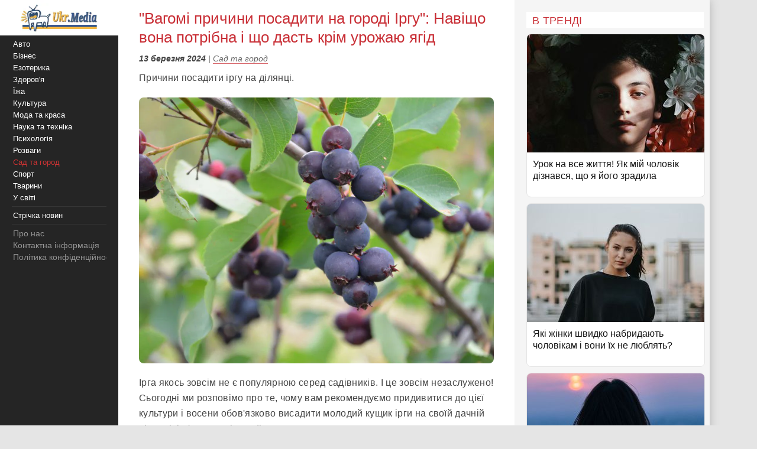

--- FILE ---
content_type: text/html;charset=utf-8;
request_url: https://ukr.media/garden/457855/
body_size: 12633
content:
<!doctype html>
<html lang="uk" class="no-js" xmlns="http://www.w3.org/1999/xhtml" prefix="og: http://ogp.me/ns#">

<head>
 <meta charset="utf-8">
 <title>&#34;Вагомі причини посадити на городі Іргу&#34;: Навіщо вона потрібна і що дасть крім урожаю ягід</title>
 <meta http-equiv="X-UA-Compatible" content="IE=edge">
 <meta name="description" content="Причини посадити іргу на ділянці." />
 <meta name="keywords" content="Сад та город, ягоди, врожай, город, Ірга" />
 <meta name="news_keywords" content="Сад та город, ягоди, врожай, город, Ірга" />
 <meta name="robots" content="max-image-preview:large" />
 
 
 <meta property="og:title" content="&#34;Вагомі причини посадити на городі Іргу&#34;: Навіщо вона потрібна і що дасть крім урожаю ягід" />
 <meta property="og:site_name" content="Ukr.Media" />
 <meta property="og:image" content="https://ukr.media/static/ba/aimg/4/5/7/457855_0.jpg" />
 <meta property="og:description" content="Причини посадити іргу на ділянці." />
 <meta property="og:locale" content="uk_UA" />
 <meta property="og:type" content="article" />
 <meta property="og:url" content="https://ukr.media/garden/457855/" />
 <meta property="fb:app_id" content="319782318196989" />

 <meta property="article:published_time" content="2024-03-13T14:12:46+02:00" />
<meta property="article:modified_time" content="2024-03-13T14:12:46+02:00" />
<meta property="article:section" content="Сад та город" />
<meta property="article:tag" content="ягоди" /><meta property="article:tag" content="врожай" /><meta property="article:tag" content="город" /><meta property="article:tag" content="Ірга" />

 <meta name="twitter:card" content="summary" />
 <meta name="twitter:site" content="@ukr_media" />
 <meta name="twitter:title" content="&#34;Вагомі причини посадити на городі Іргу&#34;: Навіщо вона потрібна і що дасть крім урожаю ягід" />
 <meta name="twitter:description" content="Причини посадити іргу на ділянці." />
 <meta name="twitter:image" content="https://ukr.media/static/ba/aimg/4/5/7/457855_0.jpg" />
 <meta name="twitter:image:alt" content="&#34;Вагомі причини посадити на городі Іргу&#34;: Навіщо вона потрібна і що дасть крім урожаю ягід" />

 <meta name="viewport" content="width=device-width, initial-scale=1" />

 <link rel="canonical" href="https://ukr.media/garden/457855/" />
 <link rel="amphtml" href="https://ukr.media/garden/457855/?amp=1" />
 <link rel="image_src" href="https://ukr.media/static/ba/aimg/4/5/7/457855_0.jpg" />
 <link rel="shortcut icon" href="/favicon.ico" type="image/x-icon" />
 <link rel="apple-touch-icon" href="/static/ba/logo192.png" />
 <link rel="apple-touch-icon" sizes="48x48" href="/static/ba/logo48.png" />
 <link rel="apple-touch-icon" sizes="72x72" href="/static/ba/logo72.png" />
 <link rel="apple-touch-icon" sizes="144x144" href="/static/ba/logo144.png" />

 <link rel="preload" href="https://ukr.media/static/ba/logo2.webp" as="image" />
 <link rel="preload" href="https://ukr.media/static/ba/aimg/webp/4/5/7/457855_1.webp" as="image" />

 <script async src="https://pagead2.googlesyndication.com/pagead/js/adsbygoogle.js?client=ca-pub-8502232502658042" crossorigin="anonymous"></script>
 


<style>
html{background-color: #e5e5e5;font-size:100%;-webkit-text-size-adjust:100%;-ms-text-size-adjust:100%;box-sizing:border-box;-moz-box-sizing:border-box;-webkit-box-sizing:border-box;}
body{-webkit-font-smoothing:antialiased;max-width:1200px;margin:0;font-family:Sans-serif,Arial;font-size:16px;line-height:20px;color:#444;background-color:#fff;display:block;font-weight:400;}
a{color:#151515;text-decoration:none}
a:hover{outline:0;color:#c33;text-decoration:none;}
a:focus{outline-color:#c93037;}
img{max-width:100%;height:auto;vertical-align:middle;border:0;-ms-interpolation-mode:bicubic;object-fit:contain;}
figure{margin:0}
figcaption{font-size:12px;line-height:14px;text-align:center;font-style:italic;}
address{display:inline}
.clear{clear:both;}

body.mob-mactive .g-application{padding-left:140px;}
body.mob-mactive .b-sidebar-menu{display:block;}
#sidebar-menu{margin-top:60px;}
.mob-top{position:fixed;top:0;left:0;width:200px;background:#FFF;text-align:center;height:60px;overflow:hidden;}
.mob-top img{height:60px;}
.mob-top .mob-toggle{display:none;width:24px;height:24px;padding:7px 7px 2px 7px;background-color:#ddd;position:absolute;right:10px;top:15px;border-radius:6px;}
.mob-top .mob-toggle .bar{height:3px;background-color:#888;display:block;border-radius:1px;margin-bottom:5px;}
#menuTrigger{display:none;}

#likeodlike b{line-height:30px;}
#likeodlike input{width:130px;text-align:center;font-size:15px;cursor:pointer;background-color:#efff02;border:1px solid #000;}

.g-application{margin-left:200px;background-color:#fff;-webkit-box-shadow:0 0 15px #b1b1b1;-moz-box-shadow:0 0 15px #b1b1b1;box-shadow:0 0 15px #b1b1b1;}

.top-tabloid-onlyfoto.end2{border-bottom:5px solid #c93037}
.top-tabloid-onlyfoto.end{border-top: 4px solid #000;}
.top-tabloid-onlyfoto{border-bottom:4px solid #000;float:left;width:100%;}
.top-tabloid-onlyfoto .item{float:left;width:20%;position:relative;overflow:hidden;}
.top-tabloid-onlyfoto .item img{height:133px;width:100%;}
.top-tabloid-onlyfoto .title{width:100%;position:absolute;background:#000;opacity:0.7;filter:alpha(opacity=70);bottom:0;padding:2px 4px 0 4px;height:29px;line-height:14px;font-weight:bold;letter-spacing:0.02rem;transition:all 0.1s;}
.top-tabloid-onlyfoto .title a{color:#FFF;font-size:12px;letter-spacing:0.02rem;}
.top-tabloid-onlyfoto .item:hover .title{opacity:0.8;filter:alpha(opacity=80);height:60px;background:#c93037;}
.top-tabloid-onlyfoto .item:hover img{border: 2px solid #c93037;height:129px;}
.top-tabloid-onlyfoto .img .ibg{display:block;width:200px;height:133px;background-size:cover;}
.top-tabloid-onlyfoto .img .ibg span{display:none;}

.b-sidebar-menu .origin{position:fixed;top:0;left:0;height:100%;background:#252525;width:200px;z-index:20;}
.b-sidebar-menu .origin .b-sidebar-menu__wrap{margin:5px 20px 30px 20px}
.b-sidebar-menu .origin ul{list-style:none;margin:0;padding:0;overflow:hidden;}
.b-sidebar-menu .origin ul .delimiter div{margin:4px 0 5px 0;height:1px;background-color:#353535}
.b-sidebar-menu .origin .b-sidebar-menu__fuck{width:30px;height:20px;position:absolute;left:20px;bottom:23px;z-index:2}
.b-sidebar-menu .origin .b-sidebar-menu__fuck:hover{-webkit-transform-origin:left top;-webkit-animation:"move" 6s;-webkit-animation-delay:1s;-webkit-animation-fill-mode:forwards}
.b-sidebar-menu .origin .b-sidebar-menu__under-fuck{width:30px;height:20px;position:absolute;left:20px;bottom:23px;z-index:1}
.b-sidebar-menu .origin .search{margin-top:30px;position:relative}
.b-sidebar-menu .origin .search input{overflow:hidden;-webkit-border-radius:2px;-moz-border-radius:2px;border-radius:2px;width:128px;background-color:#212121;border:1px solid #353535;padding:5px;padding-right:25px;font-size:12px;color:#262626;-webkit-transition:all 0.2s;-moz-transition:all 0.2s;-o-transition:all 0.2s;transition:all 0.2s}
.b-sidebar-menu .origin .search input:hover{border-color:#454545;background-color:#323232}
.b-sidebar-menu .origin .search input:focus{background-color:#fff;color:#454545}
.b-sidebar-menu .origin .search i{cursor:pointer;position:absolute;width:12px;height:12px;right:10px;top:50%;margin-top:-6px}
.b-sidebar-menu .b-sidebar-menu__wrap .special{color:#FFF;white-space:nowrap;overflow:hidden;font-size:13px;}
.b-sidebar-menu .b-sidebar-menu__wrap .special span{display:block;float:right;color:#30c937;}
.b-sidebar-menu .b-sidebar-menu__wrap .special span a{color:#30c937;}
.b-sidebar-menu .b-sidebar-menu__wrap .special span small{color:#c93037;}
.b-sidebar-menu .b-menu-decorator{font-size:14px;line-height:20px}
.b-sidebar-menu .b-menu-decorator ul .active a{color:#c33 !important}
.b-sidebar-menu .b-menu-decorator a{color:#fff;white-space:nowrap;overflow:hidden;margin-left:2px;}
.b-sidebar-menu .b-menu-decorator a:hover{color:#ccc!important}

.b-layout{padding-bottom:15px;margin-top:15px;min-height:500px;}
.b-layout.notop{margin-top:0;}

.topop{width:100%;}
.topop .cont{margin:0 10px;border-bottom:3px solid #c93037;}
.topop .cont.noborder{border-bottom:0;}
.topop h1{font-size:22px;font-weight:400;letter-spacing:0.02rem;text-transform:uppercase;margin:0;padding-top:20px;color:#c93037;}
.topop h2{font-weight:200;font-size:15px;letter-spacing:0.02rem;}
.topop p{font-size:14px;font-weight:200;color:#666;}
.topop p a{font-weight:600;border-bottom: 1px solid #7b7a7a;text-decoration: none;color:#7b7a7a;}
.topop p a:hover{color:#c93037;border-bottom: 1px solid #c93037;}
.topop p a:before{content:"#";margin-right:2px;}

.reviews-page{position:relative;overflow:hidden;}
.reviews-page .col-a{margin:0 350px 0 20px;}
.reviews-page .col-b{width:300px;background-color:#f5f5f5;padding:20px 10px 0 20px;-moz-box-sizing:border-box;position:absolute;right:0;top:0;}
.reviews-page .bordered-title{overflow:hidden;font-size:18px;font-weight:400;text-transform:uppercase;letter-spacing:0.02rem;margin-bottom:10px;color:#c93037;}
.article-page .col-a{background-color:#FFF;}
.article-page .sign{display:none;}
.pagination{padding:20px;font-size:20px;}
.pagination b{color:#c93037;font-weight:bold;}

.item-article1{width:100%;position:relative;margin-bottom:10px;background:#FFF;border:1px solid #E5E5E5;overflow:hidden;padding-bottom:15px;border-radius:8px;overflow:hidden;}
.item-article1:hover{border:1px solid #c93037;}
.item-article1 .block{padding:10px;}
.item-article1 .title{font-size:16px;margin-bottom:0px;}
.item-article1 .title h3{font-size:16px;margin:0;font-weight:400;}
.item-article1 .title a{color:#151515;}
.item-article1 .title a:hover,.item-article1 .title a:focus{text-decoration:none;color:#c93037;}
.item-article1 .descr{font-weight:200;font-size:15px;color:#666;letter-spacing:0.02px;padding-top:10px;}
.item-article1 .time{position:absolute;bottom:0;font-size:13px;right:5px;color:#666;}

.item-article2{width:100%;position:relative;margin-bottom:10px;padding-bottom:15px;background:#FFF;min-height:160px;border-bottom:3px solid #EEE;border-radius:8px;overflow:hidden;}
.item-article2 .img{width:250px;position:absolute;top:0;left:0;}
.item-article2 .block{margin-left:250px;padding:10px;}
.item-article2 .title{font-size:20px;margin-bottom:10px;line-height:26px;letter-spacing:0.02px;}
.item-article2 .title h2{font-size:20px;margin:0;font-weight:400;}
.item-article2 .title a{color:#151515;}
.item-article2 .title a:hover,.item-article2 .title a:focus{text-decoration:none;color:#c93037;}
.item-article2 .descr{font-weight:200;font-size:15px;color:#666;letter-spacing:0.02px;}
.item-article2 .time{position:absolute;bottom:0;font-size:13px;right:5px;color:#666;}
.item-article2 .tegs{margin:10px 0 15px 0;display:flex;-webkit-flex-wrap: wrap;flex-wrap:wrap;max-height:50px;overflow:hidden;}
.item-article2 .tegs a,.item-article2 .tegs span{color:#c93037;margin:5px 5px 0 0;padding:0 5px;font-size:11px;background:rgba(42,123,183,.1);-webkit-border-radius:2px;border-radius:2px;}
.item-article2 .tegs a:hover{opacity:0.7;}
.item-article2 a:hover .title{text-decoration:none;color:#c93037;}
.item-article2 a:hover .descr{text-decoration:none;color:#151515;}

.item-article2 .art-name{position:absolute;top:-21px;width:100%;text-align:center;}
.item-article2 .art-name span{padding:0 10px;background-color:#FFF;display:inline;color:#000;font-size:18px;font-weight:600;}
.item-article2 .fd{position:absolute;top:3px;left:-5px;z-index:10;}
.item-article2 .fd a{color:#FFF;margin:5px 5px 0 0;padding:0 5px;background:#c93037;font-weight:600;font-size:12px;}
.item-article2 .fd a:hover{background:#000;}
.item-article2 .img img{max-height:175px;}
.item-article2 .block .fd:first-letter{text-align:center;background-color:#29BFAD;font-size:1.4rem;display:inline-block;line-height:20px;vertical-align:middle;color:#fff;padding:0 4px;margin-right:3px;letter-spacing:0.02rem;}
.item-article2 .block .fd:last-child{margin-right:0;}
.item-article2 .block .fd:hover{opacity:0.7;}
.item-article2 .block .fd a{color:rgb(51, 51, 51);font-size:12px;margin-bottom:2px;line-height:20px;letter-spacing:0.02rem;border-bottom:1px solid #29BFAD;overflow:hidden;backface-visibility:hidden;-webkit-backface-visibility:hidden;padding:0 0 5px 0;}

#sidebar-menu .fixedmenu .ree-feed  { background-position: 0 -100px;  }
#sidebar-menu .fixedmenu .ree-feed:hover { background-position: -50px -100px; }
#sidebar-menu .fixedmenu .socialtw  { background-position: 0 -200px; }
#sidebar-menu .fixedmenu .socialtw:hover { background-position: -50px -200px;}
#sidebar-menu .fixedmenu .socialfb  { background-position: 0 -250px; }
#sidebar-menu .fixedmenu .socialfb:hover { background-position: -50px -250px; }
#sidebar-menu .fixedmenu .socialgp{background-position: 0 -300px;}
#sidebar-menu .fixedmenu .socialgp:hover{background-position: -50px -300px;}
#sidebar-menu .fixedmenu .searchme{background-position: 0 -150px;}
#sidebar-menu .fixedmenu .searchme:hover{background-position: -50px -150px;}
#sidebar-menu .fixedmenu .searchblock input[type="text"]{width: 0px; height: 26px; background-color: transparent; float: left; margin: 0 6px 0 55px; border: none; color: #fff; font-size: 14px;-webkit-transition: width 0.5s ease-in-out;-moz-transition: width 0.5s ease-in-out;transition: width 0.5s ease-in-out;}
#sidebar-menu .fixedmenu .searchblock:hover input[type="text"]{width: 235px; height: 26px;}
#sidebar-menu .fixedmenu .searchblock input[type="submit"]{width: 0px; background-color: transparent; float: left; border: none; padding: 0; cursor: pointer;-webkit-transition: width 0.5s ease-in-out;-moz-transition: width 0.5s ease-in-out;transition: width 0.5s ease-in-out;}
#sidebar-menu .fixedmenu .searchblock:hover input[type="submit"]{width: 30px; height: 28px;}

.b-footer{color:#c1c1c1;line-height:18px;background:#252525;-webkit-box-shadow:0 0 15px #b1b1b1;-moz-box-shadow:0 0 15px #b1b1b1;box-shadow:0 0 15px #b1b1b1;padding:20px 30px;font-size:14px;}

.hide{display:none;}
div.bordered-title{background-color:#FFF;padding:5px 10px 2px;text-transform:uppercase;letter-spacing:0.02rem;font-size:16px;font-weight:200;}
.article-page .b-text{font-weight:200;font-size:16px;line-height:26px;letter-spacing:0.02rem;}
.article-page .b-topic__header{margin-bottom:10px;}
.article-page .b-topic__title{color:#c93037;margin-bottom:10px;margin-top:5px;font-weight:400;font-size:26px;line-height:32px;display:inline;}
.article-page .b-topic__info{font-weight:200;font-size:16px;overflow:hidden;color:#666;margin:10px 0;}
.article-page .b-topic__info .g-date{font-size:14px;font-weight:600;color:#444;}
.article-page .b-topic__info a{color:#666;border-bottom:1px solid #c93037b8;text-decoration:none;}
.article-page .topic-authors{display:inline;font-style:normal;}
.article-page .topic-authors .avatar{background: #f0f0f0;border-radius:50%;flex-shrink:0;height:30px;margin-right:10px;width:30px;}
.article-page .topic-authors svg{height:20px;width:20px;left: 50%;position:relative;top:50%;-webkit-transform: translate(-50%, -50%);transform: translate(-50%, -50%);}
.article-page strong, .article-page .b-text h2{margin:0;color:#c93037;text-align:left;font-weight:600;font-size:1.2rem;}
.article-page .b-text h3{margin:0;color:#385793;text-align:left;font-weight:600;font-size:1.1rem;}
.article-page strong, .article-page .b-text h2, .article-page .b-text h3{margin-bottom:20px;}
.article-page .b-text em{font-weight:600;font-style:normal;}
.article-page p{margin: 0 0 20px 0;}
.article-page .b-text a {color:#444;border-bottom:1px solid #c93037b8;text-decoration:none;}
.article-page .b-text a:hover{color:#c93037;border-bottom:1px solid #c93037;}
.article-page .b-text s{color:#FFF;text-decoration:none;}
.article-page .b-text img{border-radius:8px;}
.article-page .source_name{padding:10px 0;text-align:right;width:100%;}
.article-page .relend{padding:20px;font-size:24px;line-height:30px;background:#c93037;}
.article-page .relend a{color:#FFF;text-decoration:none;}
.article-page .relend a:hover{text-decoration:underline;}
.article-page iframe{width:100%;}
.article-page .b-descript{font-size:17px;line-height:25px;}
.article-page .img_text{font-size:14px;line-height:16px;text-align:left;margin-top:5px;font-style:italic;}
.article-page .byline{font-style:italic;font-size:14px;}

.gtegs{min-height:initial;padding-bottom:10px;margin:20px 0 30px 0;line-height:35px;display:flex;display:-webkit-flex;flex-wrap:wrap;-webkit-flex-wrap:wrap;justify-content:center;-webkit-justify-content:center;}
.gtegs .tag{margin: 0 10px 0 0;}
.gtegs .tag a{font-weight:400;text-decoration:none;color:#666;font-size:0.9rem;}
.gtegs .tag a:hover{color:#c93037;border-bottom: 1px solid #c93037;}
.gtegs .tag a:before{content:"#";margin-right:2px;}

.col-b .stycky{display:block;width:100%;position:sticky;top:20px;position:-webkit-sticky;}
p.zen{font-size:20px;}

.discuss{text-align:center;margin:30px 0;}
.discuss span{padding:5px 10px;border:1px solid #c93037;}

.next_page{color:#FFF;margin:5px 5px 0 0;padding:0 5px;background:#c93037;-webkit-border-radius:4px;border-radius:4px;font-weight:600;font-size:20px;}
.next_page:hover{color:#000;background:#FFF;border-bottom: 3px solid #efff02;}
.sortimp{display:block;margin:30px 0 0 0;}
.sortimp a{border-bottom: 3px solid #efff02;}

.b-topic_news{padding:15px;}

.article-share-container{width:100%;overflow:hidden;position:relative;margin-bottom:20px;}
.article-share-container span.slog{font-size: 18px;text-align: center;font-weight:400;display:block;padding-top:20px;padding-bottom:10px;}
.article-share-container .fb-share-button{width:100%;height:50px;overflow:hidden;position:relative;background-color:#3b589a;display:block;text-decoration:none;border-bottom: 0!important;}
.article-share-container .fb-share-button span.fb-icon{width:50px;height:50px;left:0;position:absolute;display:block;background: url(/static/ba/fb-icon-big.jpg);}
.article-share-container .fb-share-button span.fb-text{text-align:center;padding-top:15px;font-size:18px;color:#fff;display:block;}

.push_btn{margin:20px;padding:10px;line-height:30px;text-align: center;}
.push_btn a{color:#c93037!important;margin:5px 5px 0 0;padding:0 5px;font-weight:600;white-space:nowrap;}
.back_btn a{background-color:#ddd;color:#000;font-weight:100;margin:3px 3px 0 0;padding:5px;-webkit-border-radius:4px;border-radius:4px;font-size:16px;white-space:nowrap;border:0 !important;}
.back_btn {float:left;margin-bottom:20px;}
.back_str {float:left;margin-left:10px;}
.back_str a{color:#444;white-space:nowrap;}

blockquote{position:relative;font-weight:500;font-style:italic;margin-inline-start:30px;margin-inline-end:0px;font-size:16px;line-height:24px;}
blockquote:before{position:absolute;display:block;content:"";left:-25px;top:7px;bottom:7px;width:2px;background-color:#c93037;}


@media only screen and (max-width:1100px){
 .reviews-page .col-b{width:250px;}
 .reviews-page .col-a{margin-right:280px;margin-left:10px;}
 .item-article2 .img{width:200px;}
 .item-article2 .block{margin-left:200px;}
}
@media only screen and (max-width:1000px){
 .item-article2 .img{width:35%;}
 .item-article2 .block{margin-left:36%;}
}
@media only screen and (max-width:900px){
 .b-topic_news{padding:10px;}
 #sidebar-menu{margin-top:60px;}
 .mob-top{width:140px;height:60px;}
 .mob-top img{max-height:50px;max-width:initial;margin:5px 0 0 -40px;}
 .item-article2 .block{margin-left:0;}
 .item-article2 .title{margin-left:36%;min-height:115px;font-size:18px;line-height:22px;}
 .item-article2 .title h2{font-size:18px;}
 .g-application{margin-left:140px;}
 .b-sidebar-menu .origin{width:140px;}
 .b-sidebar-menu .origin .b-sidebar-menu__wrap{margin: 5px 0 0 5px;}
}
@media only screen and (max-width:800px){
 .reviews-page .col-b{position:initial;width:100%;padding:10px 0 0 0;margin-top:-10px;background-color:#e5e5e5;}
 .reviews-page .col-b .stycky{padding:10px;top:initial;width:initial;}
 .reviews-page .bordered-title{border-bottom:2px solid #afafaf;border-top:2px solid #afafaf;padding:10px;}
 .item-article1{width:initial;margin-bottom:2px;}
 .item-article1 .img{position:absolute;width:33%;}
 .item-article1 .block{margin-left:36%;}
 .reviews-page .col-a{margin:0;padding:0 5px;}
 .item-article2 .block{margin-left:36%;}
 .item-article2 .title{margin-left:0;min-height:initial;}
 .item-article2.bn{border-bottom:0;background:initial;box-shadow:initial;}

 .top-tabloid-onlyfoto{background:#e5e5e5;}
 .top-tabloid-onlyfoto .item{width:100%;min-height:65px;margin:0 0 5px 0;background:#FFF;border-radius:2px}
 .top-tabloid-onlyfoto .title{position:initial;margin:0;padding:0;background:0;}
 .top-tabloid-onlyfoto .title a{color:#262626;margin:10px 10px 0 95px;display:block;font-size:14px;font-weight:400;line-height:18px;}
 .top-tabloid-onlyfoto .img{position:absolute;top:10px;left:10px;}
 .top-tabloid-onlyfoto .item img{width:75px;height:50px;}
 .top-tabloid-onlyfoto .bordered-title{background:inherit;display:block;}
 .top-tabloid-onlyfoto .item .ibg{width:75px;height:50px;}
 .top-tabloid-onlyfoto .item:hover .title{background:#FFF;text-decoration:underline;}
 .top-tabloid-onlyfoto .item:hover .title a{color:#c93037;}
 .top-tabloid-onlyfoto.tto .ni4,.top-tabloid-onlyfoto.tto .ni5{display:none;}
 .top-tabloid-onlyfoto .item:hover img{border:0;height:initial;}
 .top-tabloid-onlyfoto .item:hover .title{height:initial;}

 .article-page .relend span{display:block;text-align:center;}
 .col-b .stycky{position:initial;}
 .article-page time{font-size:13px;}
 .bgfon{background:#e5e5e5;padding-bottom:5px;}
 .b-layout{padding-bottom:0;}
}
@media only screen and (max-width:500px){
 .b-topic_news{padding:10px;}
 .mob-top img{margin-left:0;}

 .article-page .byline{margin-left:-10px;margin-right:-10px;padding-left:10px;background:#e8e4e4;white-space:nowrap;overflow:hidden;}

 .item-article2 .img{width:100%;text-align:center;position:relative;max-width:initial;margin:0;}
 .item-article2 .img img{max-height:initial;object-fit:cover;width:100%;height:200px;}
 .item-article2 .block{margin-left:0;}
 .item-article2 .title{margin:0 0 10px 0;min-height:initial;}
 .item-article2 .descr{font-weight:400;margin-bottom:10px;}
 .item-article2{border-bottom:0;box-shadow:-2px 2px 3px rgba(0,0,0,0.2);-moz-box-shadow:-2px 2px 3px rgba(0,0,0,0.2);}

 .g-application{margin:0;background:initial;}
 .topop.index h1{display:none;}
 .topop .cont{background:#FFF;padding:10px;margin:0;}
 .topop h1{line-height:25px;}
 .topop h2{font-weight:400;}

 .mob-top{display:block;width:100%;text-align:center;position:relative;}
 .mob-top .mob-toggle{display:block;}

 nav{display:none;}
 #sidebar-menu{margin-top:0;}
 #menuTrigger:checked + nav{display:block;}

 .sortimp{text-align:center;}
 .sortimp a{font-size:25px;line-height:40px;}
 .top-tabloid-onlyfoto{border:0;}

 .article-page .b-text{font-size:18px;line-height:1.5rem;font-weight:400;}
 .article-page .b-text ul,.article-page .b-text ol{padding-left:25px;}
 .article-page .b-text li{margin-bottom:10px;}

 .subscrip{margin:0 0 20px 0;font-size:16px;line-height:25px;letter-spacing:initial;}

 .item-article1{height:initial;margin:0 10px 10px 10px;}
 .item-article1 .img{position:initial;text-align:center;width:initial;}
 .item-article1 .img img{max-height:initial;object-fit:cover;width:100%;height:200px;}
 .item-article1 .block{margin-left:0;padding:0;}
 .item-article1 .title{padding:10px;font-size:18px;line-height:22px;letter-spacing:0.02rem;margin-bottom:0;}
 .item-article1 .descr{padding:10px;}
 .item-article1 .time{font-size:11px;bottom:1px;}

 .reviews-page .list{background-color:#e5e5e5;}
 .reviews-page .list .item-article2{margin:10px;width:initial;}
 .reviews-page .list .item-article2 .i2{padding:0;}

 .item-article2{min-height:initial;padding:0 0 10px 0;border:0;}
 .item-article2 .i2{padding:0 10px;}
 .item-article2 .block{padding-bottom:0px;}
 .item-article2 .time{font-size:11px;bottom:1px;}

 .article-page .col-a{background:#FFF;padding:0;}
}

#article_share{display:block;margin:10px 0;}
#article_share div, #article_share a{display:inline-block;vertical-align:top;width:30px;position:relative;height:30px;line-height:30px;background-position:center;background-repeat:no-repeat;background-color:#fff;border:1px #000;border-radius:7px;overflow:hidden;cursor:pointer;margin:5px 5px 5px 0;}
#article_share div:before, #article_share a:before{
	content: "";
	position: absolute;
	top: 86%;
	left: -116%;
	width: 130%;
	height: 130%;
	-webkit-transform: rotate(45deg) translate3d(0, 0, 0) translateZ(0) scale(1.0, 1.0);
	transform: rotate(45deg) translate3d(0, 0, 0) translateZ(0) scale(1.0, 1.0);
	transition: all 0.4s;
	transition-timing-function: cubic-bezier(0.3, -0.1, 0.3, 1.9);
}
#article_share div:after, #article_share a:after{
	content: "";
	position: absolute;
	background-position: center;
	background-repeat: no-repeat;
	top: 0;
	left: 0;
	width: 100%;
	height: 100%;
	-webkit-transform: translateZ(0) scale(1.0, 1.0);
	transform: translateZ(0) scale(1.0, 1.0);
	transition: all 0.35s;
	transition-timing-function: cubic-bezier(0.3, -0.1, 0.3, 1.9);
	opacity: 0;
}
#article_share div:hover:before, #article_share a:hover:before{top:-15%;left:-12%;}
#article_share div:hover:after, #article_share a:hover:after{opacity:1;}
#article_share div:last-child, #article_share a:last-child{margin-right:0;}
#article_share div:hover:after, #article_share a:hover:after{-webkit-transform: translateZ(0) scale(1.3, 1.3);transform: translateZ(0) scale(1.3, 1.3);}
#article_share div.facebook_share, #article_share a.facebook_share{
	border-color: #3b5998;
	background-image: url('/static/share/fb.png');
	background-repeat: no-repeat;
	background-size: auto 60%; 
}
#article_share div.facebook_share:before, #article_share a.facebook_share:before{background-color: #3b5998;}
#article_share div.facebook_share:after, #article_share a.facebook_share:after{
	background-image: url('/static/share/fb_h.png');
	background-repeat: no-repeat;
	background-size: auto 60%; 
}
#article_share div.twitter_share, #article_share a.twitter_share{
	border-color: #55acee;
	background-image: url('/static/share/tw.png');
	background-size: auto 45%;
}
#article_share div.twitter_share:before, #article_share a.twitter_share:before{background-color: #55acee;}
#article_share div.twitter_share:after, #article_share a.twitter_share:after{
	background-image: url('/static/share/tw_h.png');
	background-repeat: no-repeat;
	background-size: auto 35%; 
}
#article_share div.tg_share, #article_share a.tg_share{
	border-color:#36a7e9;
	background-image:url('/static/share/tg.png');
	background-size:auto 50%;
}
#article_share div.tg_share:before, #article_share a.tg_share:before{background-color: #36a7e9;}
#article_share div.tg_share:after, #article_share a.tg_share:after{
	background-image: url('/static/share/tg_h.png');
	background-repeat: no-repeat;
	background-size: auto 50%; 
}
#article_share div.rs_share, #article_share a.rs_share{
	border-color:#36a7e9;
	background-image:url('/static/share/rs.png');
	background-size:auto 70%;
}
#article_share div.rs_share:before, #article_share a.rs_share:before{background-color: #fd9f13;}
#article_share div.rs_share:after, #article_share a.rs_share:after{
	background-image: url('/static/share/rs_h.png');
	background-repeat: no-repeat;
	background-size: auto 70%; 
}
.article-share{
  margin:40px 0 40px 0;
  padding:24px 0 24px 0;
  border-top:1px solid #e5e5e5;
  border-bottom:1px solid #e5e5e5;
  text-align:center;
}
.share-text{
  font-weight: bolder;
  margin-bottom:12px;
  color:#666;
}
.share-btn{
  display:inline-flex;
  align-items:center;
  gap:8px;
  background:transparent;
  border:1px solid #d0d0d0;
  border-radius:6px;
  padding:10px 18px;
  font-size:14px;
  cursor:pointer;
  color:#007aff;
}
.share-btn:hover{background:#f5f5f5}
.share-btn svg{fill:currentColor}

hr {position:relative;width:120px;height: 1px;margin: 20px auto;border: none;background-color: #ddd;}
.u-box-emphasis {margin: 22px 0;padding: 14px 16px;background: rgba(201, 48, 55, 0.05);border: 1px solid rgba(201, 48, 55, 0.3);border-radius: 14px;}
.u-box-soft {margin: 20px 0;padding: 14px 16px;background: rgba(201, 48, 55, 0.06);border-radius: 12px;}
.u-note-yellow {margin: 20px 0;padding: 14px 16px;border: 1px solid #e6c65a;border-radius: 12px;}
.u-highlight-yellow {margin: 20px 0;padding: 14px 16px;background: rgba(230, 198, 90, 0.18);border-radius: 12px;}





</style>


</head>

<body class='bdm-garden'>

<div class="g-application" id="root">

 <div class="mob-top">
  <a href="/">
   <picture>
    <source srcset="/static/ba/logo2.webp" width="220" height="100" type="image/webp">
    <source srcset="/static/ba/logo2.gif" width="220" height="100" type="image/gif">
    <img src='/static/ba/logo2.gif' width="220" height="100" alt='Укрмедія новини' loading="lazy" />
   </picture>
  </a>
  <label for="menuTrigger" class="mob-toggle" aria-label="Меню"><span class="bar"></span><span class="bar"></span><span class="bar"></span></label>
 </div>


<script type="application/ld+json">
{
  "@context": "http://schema.org",
  "@type": "BreadcrumbList",
  "itemListElement": [{
    "@type": "ListItem",
    "position": 1,
    "item": {
     "@id": "/",
     "name": "UkrMedia"
    }
  },{
    "@type": "ListItem",
    "position": 2,
    "item": {
     "@id": "https://ukr.media/garden/",
     "name": "Сад та город"
    }
  },{
     "@type": "ListItem",
     "position": 3,
     "item": {
        "@id": "https://ukr.media/garden/457855/",
        "@type": "WebPage",
        "name": "&#34;Вагомі причини посадити на городі Іргу&#34;: Навіщо вона потрібна і що дасть крім урожаю ягід"
     }
 }]
}
</script>


<section class="b-layout notop">

 <div id="explore-cards">
  <div class="reviews-page article-page">
   <div class="col-a">
    <div id="col-a">

     <div class="b-topic b-topic_news dm-garden">
      <article class="b-topic__content" itemscope itemtype="http://schema.org/NewsArticle">
       <link itemprop="image" href="https://ukr.media/static/ba/aimg/webp/4/5/7/457855_1.webp" />
       <meta itemprop="genre" content="news" />
       <meta itemprop="description" content="Причини посадити іргу на ділянці." />
       <meta itemscope itemprop="mainEntityOfPage"  itemtype="https://schema.org/WebPage" itemid="https://ukr.media/garden/457855/" />
       <meta itemprop="dateModified" content="2024-03-13T14:12:46+02:00" />

       <div itemprop="publisher" itemscope itemtype="https://schema.org/Organization">

        <meta itemprop="name" content="UkrMedia" />
        
        <meta itemprop="telephone" content="+380981554251" />
        <link itemprop="url" href="https://ukr.media/garden/" />
        <div itemprop="logo" itemscope itemtype="https://schema.org/ImageObject">
         <meta itemprop="name" content="UkrMedia Сад та город" />
         <link itemprop="contentUrl url" href="https://ukr.media/static/ba/logo/garden60.png" />
        </div>
       </div>

       <div itemscope itemtype="http://schema.org/ImageObject">
        <meta itemprop="name" content="&#34;Вагомі причини посадити на городі Іргу&#34;: Навіщо вона потрібна і що дасть крім урожаю ягід" />
        <meta itemprop="description" content="Причини посадити іргу на ділянці." />
        <link itemprop="contentUrl" href="https://ukr.media/static/ba/aimg/webp/4/5/7/457855_1.webp" />
       </div>

       <div itemprop="author" itemscope itemtype="https://schema.org/Person">
        <meta itemprop="name" content="Валерій Лесько" />
       </div>

       <header class="b-topic__header">
        <h1 class="b-topic__title" itemprop="headline">&#34;Вагомі причини посадити на городі Іргу&#34;: Навіщо вона потрібна і що дасть крім урожаю ягід</h1>
       </header>

       <footer class="b-topic__info byline">
        <time class="g-date" itemprop="datePublished" content="2024-03-13T14:12:46+02:00">13 березня 2024</time>  | <a href="https://ukr.media/garden/" itemprop="articleSection">Сад та город</a>
       </footer>

       <p class="b-text article-descr" itemprop="description">Причини посадити іргу на ділянці.</p>

       <div class="b-text clearfix">
        <div class="articleBody" itemprop="articleBody">
<p style="text-align: center;"><img fetchpriority="high" src='https://ukr.media/static/ba/aimg/webp/4/5/7/457855_1.webp' width='960' height='720' alt='&#34;Вагомі причини посадити на городі Іргу&#34;: Навіщо вона потрібна і що дасть крім урожаю ягід. Причини посадити іргу на ділянці.'  /></p> <p>Ірга якось зовсім не є популярною серед садівників. І це зовсім незаслужено! Сьогодні ми розповімо про те, чому вам рекомендуємо придивитися до цієї культури і восени обов&#39;язково висадити молодий кущик ірги на своїй дачній ділянці, інформує <a href="https://ukr.media">Ukr.Media</a>.</p> <p style="text-align:center"><ins class="adsbygoogle" style="display:block" data-ad-client="ca-pub-8502232502658042" data-ad-slot="4451467416" data-ad-format="auto" data-full-width-responsive="true"></ins><script>(adsbygoogle = window.adsbygoogle || []).push({});</script></p> <p><strong>Ягоди... а куди ж без них?</strong></p> <p>Насамперед, звичайно, хотілося б сказати про врожай ягід, який може дати ірга. Перевага ірги в тому, що вона плодоносить протягом тривалого періоду часу. А це означає, що одну партію врожаю ви встигнете з&#39;їсти/переробити/закатати до того, як встигне дозріти друга партія. Залишиться час і на інші ягоди та їх заготівлю.</p> <p>Ягоди ірги смачні і найголовніше корисні. Вони мають безліч властивостей, а тому допоможуть вам підтримати здоров&#39;я без шкоди та споживання хімії. За смаком ягоди нагадують лохину, але ніжніші і злегка терпкі.</p> <p style="text-align:center"><ins class="adsbygoogle" style="display:block" data-ad-client="ca-pub-8502232502658042" data-ad-slot="4451467416" data-ad-format="auto" data-full-width-responsive="true"></ins><script>(adsbygoogle = window.adsbygoogle || []).push({});</script></p> <p><strong>Ірга — плодоносний &#34;бур&#39;ян&#34;, який виживе в будь-яких умовах</strong></p> <p>Ірга — чи не найвибагливіша рослина в саду. Їй не страшні морози взимку, вона чудово росте навіть у кислому ґрунті, весняні заморозки навіть у період цвітіння ніяк не знижують урожайність дерева, їй не потрібна пара для запилення, вона чудово почувається у тіні та на сонці.</p> <p>Ірга буде цвісти і плодоносити щороку! Як бур&#39;ян: нічого їй не страшно і не потрібне від вас. Все одно зацвіте та дасть урожай. У неврожайні роки вона стане порятунком!</p> <p style="text-align:center"><ins class="adsbygoogle" style="display:block" data-ad-client="ca-pub-8502232502658042" data-ad-slot="4451467416" data-ad-format="auto" data-full-width-responsive="true"></ins><script>(adsbygoogle = window.adsbygoogle || []).push({});</script></p> <p><strong>На скільки &#34;вистачить&#34; ірги?</strong></p> <p>Вистачить і одного дерева ірги, вона справжній довгожитель. Кущі ірги можуть жити і чудово плодоносити до 60-70 років. При цьому, без будь-якого особливого догляду, витрачених сил та часу.</p> <p>Посадив одне дерево і на кілька десятків років забезпечив себе урожаєм смачних та корисних ягід. Це вам не вишня, слива чи малина, які живуть по 20 років!</p> <p style="text-align:center"><ins class="adsbygoogle" style="display:block" data-ad-client="ca-pub-8502232502658042" data-ad-slot="4451467416" data-ad-format="auto" data-full-width-responsive="true"></ins><script>(adsbygoogle = window.adsbygoogle || []).push({});</script></p> <p><strong>Чим допоможе у саду?</strong></p> <p>Ірга — чудовий медонос. Вона залучатиме бджіл на вашу ділянку, забезпечуючи появу зав&#39;язей на інших рослинах у саду.</p> <p>Цвіте вона у травні, коли й більшість інших культур. Під час цвітіння ірга стоїть, неначе черемха, посипана дрібними білими квіточками. Виглядає дуже ошатно і чудово прикрашає сад!</p> <p style="text-align:center"><ins class="adsbygoogle" style="display:block" data-ad-client="ca-pub-8502232502658042" data-ad-slot="4451467416" data-ad-format="auto" data-full-width-responsive="true"></ins><script>(adsbygoogle = window.adsbygoogle || []).push({});</script></p> <p><strong>А чим нам допоможе?</strong></p> <p>Квітки та листя ірги виділяють фітонциди, які здорово очищають повітря від токсичних речовин та шкідливих мікроорганізмів. На будь-якій ділянці не завадить, погодьтеся!</p> <p>А ще її можна посадити біля дороги, щоб вона закривала ділянку від цікавих очей, а разом і очищала повітря.</p> <p>Без ложки дьогтю звичайно не обійтися. Єдине, чим погана ірга, так це тим, що її нудно збирати, а ягідками ще люблять трапезувати пташки. Але якщо вам ірга — тільки на їжу, то жодних проблем постояти під кущем та поласувати смачними та корисними ягодами!</p> 
        </div>

<div class="article-share">
  <p class="share-text">
    Якщо стаття була корисною, можете поділитися нею з друзями
  </p>

  <button class="share-btn" id="shareBtn" aria-label="Поділитися статтею">
    <svg width="16" height="16" viewBox="0 0 24 24" aria-hidden="true">
      <path d="M18 16.08a2.9 2.9 0 0 0-1.96.77L8.91 12.7a3.3 3.3 0 0 0 0-1.39l7.02-4.11A3 3 0 1 0 14 5a3 3 0 0 0 .04.49L7.02 9.6a3 3 0 1 0 0 4.8l7.02 4.11c-.03.16-.04.32-.04.49a3 3 0 1 0 3-2.92z"/>
    </svg>
    Поділитися
  </button>
</div>

<script>
(()=>{const b=document.getElementById("shareBtn");
if(!navigator.share)return b.closest(".article-share")?.remove();
b.onclick=async()=>{gtag?.("event","share_click",{m:"native",p:location.pathname});
try{await navigator.share({
title:document.title,
text:document.querySelector("h1")?.innerText||"Поділитися статтею",
url:location.href})}catch(e){}}})();
</script>

        <aside>
         
         
         
         <div class="gtegs"><span class="tag"><a href="https://ukr.media/tegs/yagodi/">Ягоди</a> </span><span class="tag"><a href="https://ukr.media/tegs/vrojai/">Врожай</a> </span><span class="tag"><a href="https://ukr.media/tegs/gorod/">Город</a> </span><span class="tag"><a href="https://ukr.media/tegs/irga/">Ірга</a> </span></div>
         <div class="back_btn"><a href="https://ukr.media/garden/">&laquo; Повернутись у рубрику</a></div>
         <div class="back_str"><a href="https://ukr.media/feed/">Стрічка новин</a></div>
        </aside>        

       </div>
       <div style="clear:both;"></div>


       <div style="clear:both;"></div>

      </article>
     </div>
     <div class="list">

<ins class="adsbygoogle lazy lazyads" style="display:block" data-ad-client="ca-pub-8502232502658042" data-ad-slot="9529032211" data-ad-format="auto"></ins>
<script>(adsbygoogle = window.adsbygoogle || []).push({})</script>
<p>&nbsp;</p>





<div class="bordered-title"><div class="bt">Цікаві статті</div></div>
<div class="item-article2"><a href="https://ukr.media/garden/469950/"><div class="i2"><div class="img"><img src="https://ukr.media/static/ba/aimg/webp/4/6/9/469950_0.webp" width="300" height="200" alt="" loading="lazy" /></div><div class="block"><div class="title">Не викорчовуйте ялини: що посадити поруч із хвойними, щоб отримати врожай</div> </div></div></a></div><div class="item-article2"><a href="https://ukr.media/garden/469599/"><div class="i2"><div class="img"><img src="https://ukr.media/static/ba/aimg/webp/4/6/9/469599_0.webp" width="300" height="200" alt="" loading="lazy" /></div><div class="block"><div class="title">Небезпечні дерева, які не варто садити на своїй ділянці</div> </div></div></a></div><div class="item-article2"><a href="https://ukr.media/garden/469176/"><div class="i2"><div class="img"><img src="https://ukr.media/static/ba/aimg/webp/4/6/9/469176_0.webp" width="300" height="200" alt="" loading="lazy" /></div><div class="block"><div class="title">Горіх-егоїст: як подружитися з найвибагливішим деревом у саду</div> </div></div></a></div><div class="item-article2"><a href="https://ukr.media/garden/468931/"><div class="i2"><div class="img"><img src="https://ukr.media/static/ba/aimg/webp/4/6/8/468931_0.webp" width="300" height="200" alt="" loading="lazy" /></div><div class="block"><div class="title">Помаранчеве диво у вашому саду: як виростити, зібрати та зберегти всю користь обліпихи</div> </div></div></a></div><div class="item-article2"><a href="https://ukr.media/garden/465028/"><div class="i2"><div class="img"><img src="https://ukr.media/static/ba/aimg/webp/4/6/5/465028_0.webp" width="300" height="200" alt="" loading="lazy" /></div><div class="block"><div class="title">Вирощування смородини від посадки до збору врожаю</div> </div></div></a></div>

<div class="bordered-title"><div class="bt">Зараз читають</div></div>
<div class="item-article2"><a href="https://ukr.media/garden/470125/"><div class="i2"><div class="img"><img src="https://ukr.media/static/ba/aimg/webp/4/7/0/470125_0.webp" width="300" height="200" alt="" loading="lazy" /></div><div class="block"><div class="title">Лаванда: два головні секрети, без яких не виростити цю прекрасну квітку</div> </div></div></a></div><div class="item-article2"><a href="https://ukr.media/garden/470124/"><div class="i2"><div class="img"><img src="https://ukr.media/static/ba/aimg/webp/4/7/0/470124_0.webp" width="300" height="200" alt="" loading="lazy" /></div><div class="block"><div class="title">Найпоширеніші весняні помилки садівників і городників та деякі поради щодо їх виправлення</div> </div></div></a></div><div class="item-article2"><a href="https://ukr.media/garden/469564/"><div class="i2"><div class="img"><img src="https://ukr.media/static/ba/aimg/webp/4/6/9/469564_0.webp" width="300" height="200" alt="" loading="lazy" /></div><div class="block"><div class="title">Помилки дачників, через які полікарбонат швидко руйнується</div> </div></div></a></div><div class="item-article2"><a href="https://ukr.media/garden/470066/"><div class="i2"><div class="img"><img src="https://ukr.media/static/ba/aimg/webp/4/7/0/470066_0.webp" width="300" height="200" alt="" loading="lazy" /></div><div class="block"><div class="title">Чому в сільському господарстві не борються з кротами. І навіщо дачники ведуть безглузду війну з цими тваринами</div> </div></div></a></div><div class="item-article2"><a href="https://ukr.media/garden/470078/"><div class="i2"><div class="img"><img src="https://ukr.media/static/ba/aimg/webp/4/7/0/470078_0.webp" width="300" height="200" alt="" loading="lazy" /></div><div class="block"><div class="title">Квіти з запахом шоколаду та їстівні плоди: чому садівники полюють на саджанці акебії?</div> </div></div></a></div>



<ins class="adsbygoogle lazy lazyads" style="display:block" data-ad-client="ca-pub-8502232502658042" data-ad-slot="9529032211" data-ad-format="auto"></ins>
<script>(adsbygoogle = window.adsbygoogle || []).push({})</script>
<br />



      </div>

     </div>
    </div>
    <div class="col-b" id="col-b">

    <div class="bordered-title">В тренді</div>
<div class="item-article1"><a href="https://ukr.media/world/469862/"><div class="img"><img src="https://ukr.media/static/ba/aimg/4/6/9/469862_0.jpg" width="300" height="200" alt="" loading="lazy" /></div><div class="block"><div class="title">Урок на все життя! Як мій чоловік дізнався, що я його зрадила</div> </div></a></div><div class="item-article1"><a href="https://ukr.media/psihologiya/468620/"><div class="img"><img src="https://ukr.media/static/ba/aimg/4/6/8/468620_0.jpg" width="300" height="200" alt="" loading="lazy" /></div><div class="block"><div class="title">Які жінки швидко набридають чоловікам і вони їх не люблять?</div> </div></a></div><div class="item-article1"><a href="https://ukr.media/world/469973/"><div class="img"><img src="https://ukr.media/static/ba/aimg/4/6/9/469973_0.jpg" width="300" height="200" alt="" loading="lazy" /></div><div class="block"><div class="title">Я вийшла заміж у 56 і пошкодувала вже наступного ранку</div> </div></a></div><div class="item-article1"><a href="https://ukr.media/psihologiya/470118/"><div class="img"><img src="https://ukr.media/static/ba/aimg/4/7/0/470118_0.jpg" width="300" height="200" alt="" loading="lazy" /></div><div class="block"><div class="title">Простий лайфхак, що врятує ваші стосунки з дітьми, про який, на жаль, забуває більшість із нас</div> </div></a></div><div class="item-article1"><a href="https://ukr.media/science/470123/"><div class="img"><img src="https://ukr.media/static/ba/aimg/4/7/0/470123_0.jpg" width="300" height="200" alt="" loading="lazy" /></div><div class="block"><div class="title">Чому від вікна так віє холодом? Не тягне протяг, а саме віє! Розповідаю чому і як вирішив проблему</div> </div></a></div><div class="item-article1"><a href="https://ukr.media/animals/470119/"><div class="img"><img src="https://ukr.media/static/ba/aimg/4/7/0/470119_0.jpg" width="300" height="200" alt="" loading="lazy" /></div><div class="block"><div class="title">Тільки зачинишся в туалеті/ванні – кіт одразу ломиться у двері. Навіщо він так робить</div> </div></a></div>

    <div class="bordered-title">Останні новини</div>
<div class="item-article1"><a href="https://ukr.media/animals/470138/"><div class="img"><img src="https://ukr.media/static/ba/aimg/webp/4/7/0/470138_0.webp" width="300" height="200" alt="" loading="lazy" /></div><div class="block"><div class="title">Шерсть у капучино і гавкіт у кіно: чому деякі люди повстали проти pet-friendly моди</div> </div></a></div><div class="item-article1"><a href="https://ukr.media/fashion/470133/"><div class="img"><img src="https://ukr.media/static/ba/aimg/webp/4/7/0/470133_0.webp" width="300" height="200" alt="" loading="lazy" /></div><div class="block"><div class="title">5 стильних фарбувань, які м&#39;яко оновлюють образ</div> </div></a></div><div class="item-article1"><a href="https://ukr.media/business/470137/"><div class="img"><img src="https://ukr.media/static/ba/aimg/webp/4/7/0/470137_0.webp" width="300" height="200" alt="" loading="lazy" /></div><div class="block"><div class="title">І в чому я не права? Не маю бажання допомагати новоприбулим родичам через принцип</div> </div></a></div><div class="item-article1"><a href="https://ukr.media/science/470136/"><div class="img"><img src="https://ukr.media/static/ba/aimg/webp/4/7/0/470136_0.webp" width="300" height="200" alt="" loading="lazy" /></div><div class="block"><div class="title">Ваша оливкова олія — фейк? Простий тест з ТікТоку, змусить вас бігти на кухню</div> </div></a></div><div class="item-article1"><a href="https://ukr.media/world/470126/"><div class="img"><img src="https://ukr.media/static/ba/aimg/webp/4/7/0/470126_0.webp" width="300" height="200" alt="" loading="lazy" /></div><div class="block"><div class="title">Бортпровідники розповіли, за які вчинки вони засуджують пасажирів</div> </div></a></div>



<ins class="adsbygoogle lazy lazyads" style="display:block" data-ad-client="ca-pub-8502232502658042" data-ad-slot="9529032211" data-ad-format="auto"></ins>
<script>(adsbygoogle = window.adsbygoogle || []).push({})</script>
<br />


    </div>



   </div>
 </div>
</section>

<div class="clear bgfon"></div>
<div id="fb-root"></div>



<input id="menuTrigger" type="checkbox">
<nav class="b-sidebar-menu">
 <div class="origin b-menu-decorator" id="sidebar-menu">
   <div class="b-sidebar-menu__wrap">
    <ul>

<li class='special color_auto'><a href='https://ukr.media/auto/'>Авто</a></li><li class='special color_business'><a href='https://ukr.media/business/'>Бізнес</a></li><li class='special color_esoterics'><a href='https://ukr.media/esoterics/'>Езотерика</a></li><li class='special color_medicine'><a href='https://ukr.media/medicine/'>Здоров'я</a></li><li class='special color_food'><a href='https://ukr.media/food/'>Їжа</a></li><li class='special color_culture'><a href='https://ukr.media/culture/'>Культура</a></li><li class='special color_fashion'><a href='https://ukr.media/fashion/'>Мода та краса</a></li><li class='special color_science'><a href='https://ukr.media/science/'>Наука та техніка</a></li><li class='special color_psihologiya'><a href='https://ukr.media/psihologiya/'>Психологія</a></li><li class='special color_humor'><a href='https://ukr.media/humor/'>Розваги</a></li><li class='special color_garden active'><a href='https://ukr.media/garden/'>Сад та город</a></li><li class='special color_sport'><a href='https://ukr.media/sport/'>Спорт</a></li><li class='special color_animals'><a href='https://ukr.media/animals/'>Тварини</a></li><li class='special color_world'><a href='https://ukr.media/world/'>У світі</a></li>



<li class="delimiter"><div></div></li>





<li class="special plus"><a href="/feed/">Стрічка новин</a></li>
<li class="delimiter"><div></div></li>

<li><a href='/2/' style='color: #959595'>Про нас</a></li>
<li><a href='/4/' style='color: #959595'>Контактна інформація</a></li>
<li><a href='/8/' style='color: #959595'>Політика конфіденційності</a></li>



    </ul>
   </div>

 </div>
</nav>


 <div id="root_footer"></div>
 <footer class="b-footer" id="footer">
  <div class="g-layout">
    &copy; UkrMedia інтернет-газета. 2011 - 2026. Всі права захищені.<br/>
    Використання матеріалів сайту можливе тільки при наявності прямого, відкритого для пошукових систем, посилання.
  </div>
 </footer>
</div>









<script async src="https://www.googletagmanager.com/gtag/js?id=G-Z2D8QYKTH6"></script>
<script>
  window.dataLayer = window.dataLayer || [];
  function gtag(){dataLayer.push(arguments);}
  gtag('js', new Date());
  gtag('config', 'G-Z2D8QYKTH6');
</script>


</body>
</html>








--- FILE ---
content_type: text/html; charset=utf-8
request_url: https://www.google.com/recaptcha/api2/aframe
body_size: 266
content:
<!DOCTYPE HTML><html><head><meta http-equiv="content-type" content="text/html; charset=UTF-8"></head><body><script nonce="tpX--QnnJDZoKKBuPStTsw">/** Anti-fraud and anti-abuse applications only. See google.com/recaptcha */ try{var clients={'sodar':'https://pagead2.googlesyndication.com/pagead/sodar?'};window.addEventListener("message",function(a){try{if(a.source===window.parent){var b=JSON.parse(a.data);var c=clients[b['id']];if(c){var d=document.createElement('img');d.src=c+b['params']+'&rc='+(localStorage.getItem("rc::a")?sessionStorage.getItem("rc::b"):"");window.document.body.appendChild(d);sessionStorage.setItem("rc::e",parseInt(sessionStorage.getItem("rc::e")||0)+1);localStorage.setItem("rc::h",'1769519437051');}}}catch(b){}});window.parent.postMessage("_grecaptcha_ready", "*");}catch(b){}</script></body></html>